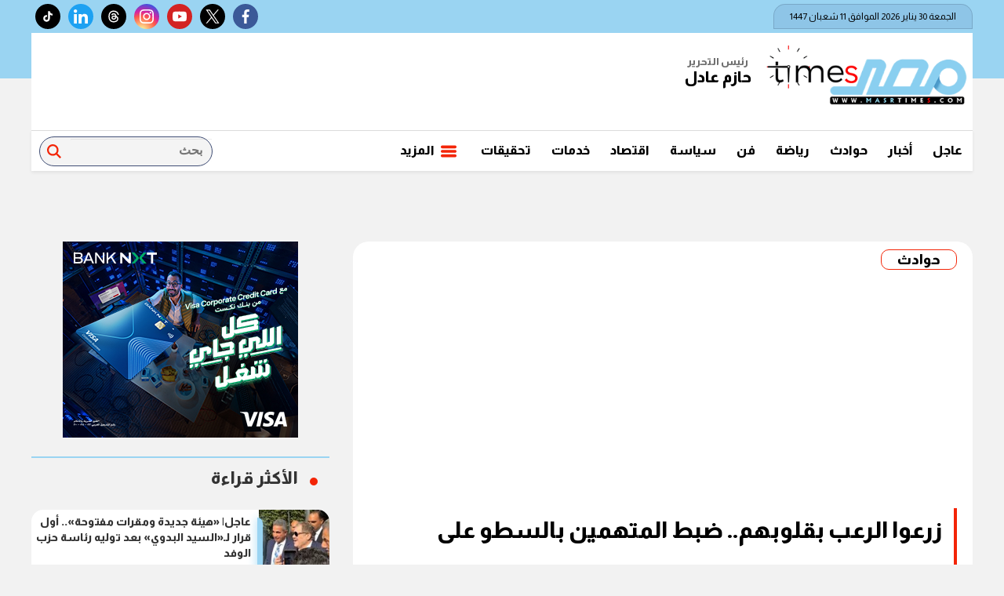

--- FILE ---
content_type: text/html; charset=utf-8
request_url: https://www.masrtimes.com/288777
body_size: 15525
content:

 <!DOCTYPE html>
<html dir="rtl" lang="ar-eg">
<!-- 
DEVELOPED BY SYNC 2020 - www.synceg.com
-->
<head>
    <meta http-equiv="Content-Type" content="text/html; charset=utf-8" /><meta http-equiv="X-UA-Compatible" content="IE=edge" /><meta charset="UTF-8">


    
     <link rel="preload" as="image" href="https://www.masrtimes.com/UploadCache/libfiles/30/0/600x338o/180.jpg" />

<title>زرعوا الرعب بقلوبهم.. ضبط المتهمين بالسطو على مواطنين وسرقتهم فى مطروح</title>
<meta name="description" content="نجحت الأجهزة الأمنية، بوزارة الداخلية في ضبط 5 أشخاص بمطروح لقيامهم بسرقة 3 آخرين بالإكراه.

" />
<meta itemprop="image" content="https://www.masrtimes.com/UploadCache/libfiles/30/0/600x338o/180.jpg" />
<meta itemprop="name" content="زرعوا الرعب بقلوبهم.. ضبط المتهمين بالسطو على مواطنين وسرقتهم فى مطروح" />
<meta itemprop="description" content="نجحت الأجهزة الأمنية، بوزارة الداخلية في ضبط 5 أشخاص بمطروح لقيامهم بسرقة 3 آخرين بالإكراه.

" />

<meta property="og:title" content="زرعوا الرعب بقلوبهم.. ضبط المتهمين بالسطو على مواطنين وسرقتهم فى مطروح" />
<meta property="og:type" content="article" />
<meta property="og:url" content="https://www.masrtimes.com/288777" />
<meta property="og:image" content="https://www.masrtimes.com/UploadCache/libfiles/30/0/600x338o/180.jpg" />
<meta property="og:description" content="نجحت الأجهزة الأمنية، بوزارة الداخلية في ضبط 5 أشخاص بمطروح لقيامهم بسرقة 3 آخرين بالإكراه.

" />


<meta property="article:section" content="حوادث" />
<meta property="article:published_time" content="2023-05-22T12:34:16Z" />
<meta property="article:modified_time" content="2023-05-22T12:34:16Z" />
<meta property="og:updated_time" content="2023-05-22T12:34:16Z" />

    <link rel="canonical" href="https://www.masrtimes.com/288777" />

    <script type="application/ld+json">
{
  "@context": "https://schema.org",
  "@type": "NewsArticle",
  "mainEntityOfPage": {
    "@type": "WebPage",
    "@id": "https://www.masrtimes.com/288777"
  },
  "headline": "زرعوا الرعب بقلوبهم.. ضبط المتهمين بالسطو على مواطنين وسرقتهم فى مطروح",
  "description": "نجحت الأجهزة الأمنية، بوزارة الداخلية في ضبط 5 أشخاص بمطروح لقيامهم بسرقة 3 آخرين بالإكراه.

",
  "image": "https://www.masrtimes.com/UploadCache/libfiles/30/0/600x338o/180.jpg",  
           
          "author": {
    "@type": "Organization",
    "name": "مصر تايمز"
  },  
        
  "publisher": {
    "@type": "Organization",
    "name": "مصر تايمز",
    "logo": {
      "@type": "ImageObject",
      "url": "https://https://www.masrtimes.com//themes/masr/assets/images/logo-d.png "
    }
  },
  "datePublished": "2023-05-22T12:34:16Z",
  "dateModified": "2023-05-22T12:34:16Z"
}
</script>

  
    <meta name="viewport" content="width=device-width, initial-scale=1.0">
  
     <link rel="preconnect" href="https://www.gstatic.com" crossorigin="">
    <link rel="preconnect" href="https://fonts.gstatic.com" crossorigin="">
    <link rel="preconnect" href="https://fonts.googleapis.com" crossorigin="">
    <link rel="preconnect" href="https://www.google.com" crossorigin="">
    <link rel="preconnect" href="https://www.facebook.com" crossorigin="">
    <link rel="preconnect" href="https://www.twitter.com" crossorigin="">
    <link rel="preconnect" href="https://www.youtube.com" crossorigin="">
 
       <link rel="preload stylesheet"
        href="https://fonts.googleapis.com/css2?family=Almarai:wght@300;400;800&display=swap"
        as="style">

    <link rel="preload stylesheet" href="/themes/masr/assets/css/critical.css?r=1.6" as="style">
    <link rel="preload script" href="/themes/masr/assets/js/lazysizes.min.js" as="script">
 <link rel="preload" as="image" href="/themes/masr/assets/images/no.jpg">



    <link rel="apple-touch-icon" sizes="57x57" href="/themes/masr/assets/images/favicon/apple-icon-57x57.png">
    <link rel="apple-touch-icon" sizes="60x60" href="/themes/masr/assets/images/favicon/apple-icon-60x60.png">
    <link rel="apple-touch-icon" sizes="72x72" href="/themes/masr/assets/images/favicon/apple-icon-72x72.png">
    <link rel="apple-touch-icon" sizes="76x76" href="/themes/masr/assets/images/favicon/apple-icon-76x76.png">
    <link rel="apple-touch-icon" sizes="114x114" href="/themes/masr/assets/images/favicon/apple-icon-114x114.png">
    <link rel="apple-touch-icon" sizes="120x120" href="/themes/masr/assets/images/favicon/apple-icon-120x120.png">
    <link rel="apple-touch-icon" sizes="144x144" href="/themes/masr/assets/images/favicon/apple-icon-144x144.png">
    <link rel="apple-touch-icon" sizes="152x152" href="/themes/masr/assets/images/favicon/apple-icon-152x152.png">
    <link rel="apple-touch-icon" sizes="180x180" href="/themes/masr/assets/images/favicon/apple-icon-180x180.png">
    <link rel="icon" type="image/png" sizes="192x192" href="/themes/masr/assets/images/favicon/android-icon-192x192.png">
    <link rel="icon" type="image/png" sizes="32x32" href="/themes/masr/assets/images/favicon/favicon-32x32.png">
    <link rel="icon" type="image/png" sizes="96x96" href="/themes/masr/assets/images/favicon/favicon-96x96.png">
    <link rel="icon" type="image/png" sizes="16x16" href="/themes/masr/assets/images/favicon/favicon-16x16.png">
    <link rel="manifest" href="/themes/masr/assets/images/favicon/manifest.json?">
    <meta name="msapplication-TileColor" content="#252863">
    <meta name="msapplication-TileImage" content="/themes/masr/assets/images/favicon/ms-icon-144x144.png">
    <meta name="theme-color" content="#cd3532">
    <meta property="og:site_name" content="مصر تايمز"/>
<meta property="fb:app_id" content=""/>
    <meta name="twitter:card" content="summary_large_image">
<meta name="twitter:creator" content="">

    
  

   <script type="text/javascript" src="/themes/masr/assets/js/lazysizes.min.js" async></script>
     
 
     

    <style>
        .adfull {
            overflow: hidden !important; 
            display:flex;
            flex-direction:column;
            justify-content:center;
            
        }
        .adfull>.cont {
            display:block !important;
            justify-content:center;
            align-items:center;
            flex-direction:column;
            text-align:center !important;
            min-width:100%;

        }
        .news-post .authors{
            font-size:16px;
            font-weight:bold;
        }
        .navbar .nav-item-mobile a.logo img{
            height:36px !important; 
        }
        .navbar .nav-item-mobile a.logo .admin .title {
    font-size: 8px;
}

        .navbar .nav-item-mobile a.logo .admin .name {
    font-size: 13px;
    margin: 0;
}
        .navbar .nav-item-mobile a.logo .admin{
            width:58px;
        }
        .google-auto-placed {
            max-width:100%;
            overflow:hidden;
        }
        .item-li .txt-cont h3 {
            line-height:20px;
        }

        .item-card .txt-cont h3 {
            height:70px  !important; 
        }
      .item-card  .txt-cont h3{
            line-height:24px;
        }
        .nc1 .item-bg .img-cont:after {
    padding-top: 63.6% !important;
}        
        @media(min-width: 768px){
            .nc1 .item-bg .txt-cont h3{
font-size:22px;
line-height:28px;
           }
           }
        .nc3 .col-lg-8 .item-card .img-cont:after {
    padding-top: 66% !important;
}

        article.cont .article-author {
    float: right;
    width: 100%;
    padding: 5px 20px;
    margin-bottom: 20px;
    border-top: 1px solid #dcdcdc;
    border-bottom: 1px solid #dcdcdc;
}article.cont .article-author .img-cont {
    width: 100px;
    border-radius: 50%;
    border: 3px solid var(--primary);
}
 article.cont .article-author .name {
    width: calc(100% - 100px);
    float: right;
    font-weight: bold;
    line-height: 100px;
    padding-right: 30px;
}
 article.cont .article-author .img-cont:after {
    padding-top: 100%;
}


        .nc-topread .item-li {
            background:transparent;
            padding-right:10px;
            position:relative;
            overflow:visible;


        }
        .nc-topread .item-li .txt-cont{
            background:#fff;
            border-top-left-radius:10px;
            border-bottom-left-radius:10px;

        }



           .nc-topread .item-li .num {
               position:absolute;
               border:1px solid #fff;
               border-radius:50%;
               width:30px;
               height:30px;
               font-weight:bold;
               text-align:center;
               color:#fff;
               line-height:30px;
               z-index:2;
               background:#ff0000;
               top:-10px;
              right:-10px;
               


           }
           .nc-slider-wide.video .swiper-pagination .swiper-pagination-bullet {
               border:1px solid #fff !important;
           }
             .nc-topread .item-li:hover .txt-cont h3{
                 color:darkred;
             }

        @media(min-width: 768px){
            .nc-topread .item-li .img-cont{

                width: 180px;

            }

              .nc-topread .item-li .txt-cont{

                width: calc(100% - 180px);

            }

        }

                .nclist .item-li.lg .txt-cont:hover p{
                color:#fff !important;
            }
            .nclist .item-li:hover .txt-cont p {
                color: #fff !important;
            }

           @media(min-width: 992px) and(max-width:1200px){
               .search-form .form-control{
                   width: 110px !important;
               }
           }
    </style>
    
 
    <meta name="facebook-domain-verification" content="sy4fxpbc6bwq9qchoga9snbzwizt8v" />
 <!-- Google tag (gtag.js) -->
<script async src="https://www.googletagmanager.com/gtag/js?id=G-WJGS76HTD4"></script>
<script>
  window.dataLayer = window.dataLayer || [];
  function gtag(){dataLayer.push(arguments);}
  gtag('js', new Date());

  gtag('config', 'G-WJGS76HTD4');
</script>
<script async src="https://pagead2.googlesyndication.com/pagead/js/adsbygoogle.js?client=ca-pub-1549859832321680"
     crossorigin="anonymous"></script>

<script type="text/javascript">
!function(){"use strict";function e(e){var t=!(arguments.length>1&&void 0!==arguments[1])||arguments[1],c=document.createElement("script");c.src=e,t?c.type="module":(c.async=!0,c.type="text/javascript",c.setAttribute("nomodule",""));var n=document.getElementsByTagName("script")[0];n.parentNode.insertBefore(c,n)}!function(t,c){!function(t,c,n){var a,o,r;n.accountId=c,null!==(a=t.marfeel)&&void 0!==a||(t.marfeel={}),null!==(o=(r=t.marfeel).cmd)&&void 0!==o||(r.cmd=[]),t.marfeel.config=n;var i="https://sdk.mrf.io/statics";e("".concat(i,"/marfeel-sdk.js?id=").concat(c),!0),e("".concat(i,"/marfeel-sdk.es5.js?id=").concat(c),!1)}(t,c,arguments.length>2&&void 0!==arguments[2]?arguments[2]:{})}(window,9746,{} /* Config */)}();
</script>
</head>
<body class="rtl">
       
    <div class="container">
              



<header>

        
    <div class="top">
       

            <div class="date">   الجمعة 30 يناير 2026
             الموافق 11 شعبان 1447 
        
             </div>

             

    
  <div class="social">
                <a  class="fb"  href="https://www.facebook.com/MasrTimes/" target="_blank" rel="noreferrer noopener nofollow"
                    title="  تابع    علي فيسبوك">
                    <span class="sr-only">facebook</span>
                    <svg class="icon">
                        <use xlink:href="/themes/masr/assets/images/icons.svg#facebook"></use>
                    </svg>


                </a>
                <a  class="tw" style="background:black;" href="https://x.com/masrtimes2020" target="_blank" rel="noreferrer noopener nofollow"
                    title="تابع    علي تويتر"><span class="sr-only">twitter</span>
                   <svg xmlns="http://www.w3.org/2000/svg" width="20" height="20" viewBox="0 0 16 16"><path fill="white" d="M9.294 6.928L14.357 1h-1.2L8.762 6.147L5.25 1H1.2l5.31 7.784L1.2 15h1.2l4.642-5.436L10.751 15h4.05zM7.651 8.852l-.538-.775L2.832 1.91h1.843l3.454 4.977l.538.775l4.491 6.47h-1.843z"/></svg>
                </a>
                <a  class="yt"  href="https://www.youtube.com/channel/UCDWcg225I2qevYXz3f5uFbA" target="_blank" rel="noreferrer noopener nofollow"
                    title="قناة    علي يوتيوب"><span class="sr-only">youtube</span>

                    <svg class="icon">
                        <use xlink:href="/themes/masr/assets/images/icons.svg#youtube"></use>
                    </svg></a>
                <a  class="ins" href="https://www.instagram.com/masrtimes/" target="_blank" rel="noreferrer noopener nofollow"
                    title="تابع    علي انستاجرام"><span class="sr-only">instagram</span>
                    <svg class="icon">
                        <use xlink:href="/themes/masr/assets/images/icons.svg#instagram-sketched"></use>
                    </svg></a>
        <a  class="tt"  style="background:black;"  href="https://www.threads.net/@masrtimes?igshid=MzRlODBiNWFlZA==" target="_blank" rel="noreferrer noopener nofollow"
                    title="تابع    علي threads"><span class="sr-only">threads</span>
            <svg class="icon" xmlns="http://www.w3.org/2000/svg" width="20" height="20" viewBox="0 0 24 24"><g fill="none" fill-rule="evenodd"><path d="M24 0v24H0V0zM12.594 23.258l-.012.002l-.071.035l-.02.004l-.014-.004l-.071-.036q-.016-.004-.024.006l-.004.01l-.017.428l.005.02l.01.013l.104.074l.015.004l.012-.004l.104-.074l.012-.016l.004-.017l-.017-.427q-.004-.016-.016-.018m.264-.113l-.014.002l-.184.093l-.01.01l-.003.011l.018.43l.005.012l.008.008l.201.092q.019.005.029-.008l.004-.014l-.034-.614q-.005-.018-.02-.022m-.715.002a.02.02 0 0 0-.027.006l-.006.014l-.034.614q.001.018.017.024l.015-.002l.201-.093l.01-.008l.003-.011l.018-.43l-.003-.012l-.01-.01z"/><path fill="white" d="M5.45 4.623C6.997 2.974 9.24 2 12.017 2c4.565 0 7.592 2.631 8.55 6.277a1 1 0 0 1-1.935.508C17.905 6.022 15.676 4 12.016 4c-2.286 0-3.98.789-5.106 1.99c-1.136 1.212-1.769 2.923-1.769 4.885v2.25c0 1.962.633 3.673 1.769 4.884C8.036 19.212 9.73 20 12.016 20c1.655 0 2.968-.384 3.976-1.005c1.015-.625 1.62-1.454 1.79-2.405c.195-1.096-.045-1.848-.458-2.391a3.2 3.2 0 0 0-.814-.741c-.135.749-.376 1.456-.74 2.01c-1.342 2.039-3.908 2.214-5.6 1.539c-.916-.365-1.701-1.364-1.945-2.435a3 3 0 0 1 .141-1.843c.265-.636.756-1.178 1.455-1.59c.692-.409 1.72-.597 2.739-.625c.614-.017 1.28.024 1.95.133c-.14-.65-.377-1.135-.644-1.384c-.484-.45-1.286-.767-2.09-.762c-.777.006-1.436.305-1.83.935a1 1 0 1 1-1.696-1.06c.837-1.338 2.216-1.865 3.513-1.875c1.27-.009 2.578.472 3.466 1.298c.898.836 1.284 2.207 1.384 3.454c.874.381 1.7.94 2.305 1.737c.781 1.03 1.117 2.358.833 3.951c-.29 1.624-1.315 2.898-2.71 3.757C15.673 21.54 13.985 22 12.016 22c-2.776 0-5.02-.974-6.565-2.623c-1.536-1.638-2.31-3.864-2.31-6.252v-2.25c0-2.388.774-4.614 2.31-6.252ZM14.6 12.7a8.4 8.4 0 0 0-1.986-.186c-.891.024-1.516.193-1.777.347c-.384.227-.55.458-.624.637a1.02 1.02 0 0 0-.038.63c.122.536.525.938.736 1.021c1.126.45 2.535.212 3.188-.78c.235-.358.422-.96.5-1.669Z"/></g></svg>
                    </a>
          <a  class="tw" href="https://www.linkedin.com/in/%D9%85%D8%B5%D8%B1-%D8%AA%D8%A7%D9%8A%D9%85%D8%B2-masr-times-642735229/" target="_blank" rel="noreferrer noopener nofollow"
                    title="تابع    علي linkedin"><span class="sr-only">linkedin</span>
                    <svg class="icon">
                        <use xlink:href="/themes/masr/assets/images/icons.svg#linkedin"></use>
                    </svg></a>
          <a  class="tt" style="background:black;" href="https://www.tiktok.com/@masrtimes?_t=8ou0iTPeQf1&_r=1" target="_blank" rel="noreferrer noopener nofollow"
                    title="تابع    علي tiktok"><span class="sr-only">tiktok</span>
                  <svg class="icon" xmlns="http://www.w3.org/2000/svg" width="20" height="20" viewBox="0 0 24 24"><path fill="white" d="M16.6 5.82s.51.5 0 0A4.28 4.28 0 0 1 15.54 3h-3.09v12.4a2.59 2.59 0 0 1-2.59 2.5c-1.42 0-2.6-1.16-2.6-2.6c0-1.72 1.66-3.01 3.37-2.48V9.66c-3.45-.46-6.47 2.22-6.47 5.64c0 3.33 2.76 5.7 5.69 5.7c3.14 0 5.69-2.55 5.69-5.7V9.01a7.35 7.35 0 0 0 4.3 1.38V7.3s-1.88.09-3.24-1.48"/></svg></a>
   
            </div>

             


     
         





    </div>

    <div class="md">
       
            <div class="logo-area">

                <a href="/" class="logo" title="مصر تايمز" style="position:relative; margin-left:0;">
 

              
                    <img   src="/themes/masr/assets/images/logo.png" width="360" height="113" alt="مصر تايمز" loading="lazy">
                   
                  
                 
                   

       
                </a>

         <div class="admin"  style="margin-right:5px" >
                        <div class="item">
                            <div class="title">رئيس التحرير</div>
                            <div class="name">حازم عادل</div>
                        </div>
                    </div>

          


            </div>

            <div class="content-area">
                  

<div class="adfull m"><div class="cont">
<!-- Header 728 -->
<div style="width: 728px; height:90; max-width: 100%; overflow:hidden;">
<ins class="adsbygoogle"
     style="display:inline-block;width:728px;height:90px"
     data-ad-client="ca-pub-1549859832321680"
     data-ad-slot="9678643185"></ins>
<script>
     (adsbygoogle = window.adsbygoogle || []).push({});
</script>
</div>
</div></div>
            </div>
    
    </div>


    <div id="navbar" data-sticky-class="sticky" data-sticky-wrap="true"> 
        <nav class="navbar">    <div class="nav-item-mobile">

                    <a href="#" class="btn   menu" data-pushbar-target="menu" title="menu"
                        rel="noreferrer noopener">
                        <svg class="icon">
                            <use xlink:href="/themes/masr/assets/images/icons.svg#right-align" />
                        </svg>
                    </a>

                    <a href="/" class="logo" title="مصر تايمز" style="position:relative;">
                        
                        <img src="/themes/masr/assets/images/logo.png" width="360" height="113" loading="lazy" alt="مصر تايمز">

                       
                      


                          <div class="admin">
                        <div class="item">
                            <div class="title">رئيس التحرير</div>
                            <div class="name">حازم عادل</div>
                        </div>
                    </div>

                    </a>


                    <a href="#" class="btn   search" onclick="openSearch()" title="search"
                        rel="noreferrer noopener">
                        <svg class="icon">
                            <use xlink:href="/themes/masr/assets/images/icons.svg#magnifying-glass" />
                        </svg>
                    </a>
                </div>

                <div class="navbar-collapse">

                    
                 
                <div class=" logo-area ">
                    <a href="/" class="logo" title="مصر تايمز">
                        <img src="/themes/masr/assets/images/logo.png" width="360" height="113" loading="lazy" alt="مصر تايمز">
                  




                    </a>

                    <div class="admin">
                        <div class="item">
                            <div class="title">رئيس التحرير</div>
                            <div class="name">حازم عادل</div>
                        </div>
                    </div>


                </div>

                
                        <ul class="navbar-nav">
                       


                            
                            <li class="nav-item">
                                <a class="nav-link" href="/category/44">عاجل</a>
                            </li>
                            
                            <li class="nav-item">
                                <a class="nav-link" href="/category/45">أخبار</a>
                            </li>
                            
                            <li class="nav-item">
                                <a class="nav-link" href="/category/47">حوادث</a>
                            </li>
                            
                            <li class="nav-item">
                                <a class="nav-link" href="/category/50">رياضة</a>
                            </li>
                            
                            <li class="nav-item">
                                <a class="nav-link" href="/category/51">فن</a>
                            </li>
                            
                            <li class="nav-item">
                                <a class="nav-link" href="/category/48">سياسة</a>
                            </li>
                            
                            <li class="nav-item">
                                <a class="nav-link" href="/category/54">اقتصاد</a>
                            </li>
                            
                            <li class="nav-item">
                                <a class="nav-link" href="/category/65">خدمات</a>
                            </li>
                            
                            <li class="nav-item">
                                <a class="nav-link" href="/category/46">تحقيقات </a>
                            </li>
                            

                            <li class="nav-item">
                                <a href="#" class="nav-link" data-pushbar-target="menu" title="menu"
                                    rel="noreferrer noopener">
                                    <svg class="icon">
                                        <use xlink:href="/themes/masr/assets/images/icons.svg#list" />
                                    </svg>
                                    المزيد
                                </a>

                            </li>

                        </ul>
                  
                   


                    <div class="search-form">
                        <form action="/search/term" autocomplete="off"">
                            <label for="q" class="sr-only">بحث</label>
                            <input type="search" class="form-control" name="w" placeholder="بحث">
                            <button type="submit" class="search-icn" aria-label="بحث">
                                <i class="sr-only">بحث</i>
                                <svg class="icon">
                                    <use xlink:href="/themes/masr/assets/images/icons.svg#magnifying-glass"></use>
                                </svg>
                            </button>
                        </form>
                    </div>
             

                </div>



</nav>

           

        
    </div>
     
</header>



 
<div class="searchInline" id="searchInline" >
    <form id="search-form" action="/search/term" autocomplete="off">
        <label for="search"> البحث</label>
        <input type="search" id="search" name="w" value="" aria-label="search" placeholder="  إكتب كلمة البحث هنا" />
        <div class="btns">
            <button type="submit" class="btn btn-primary" aria-label="search"> <svg class="icon">
                    <use xlink:href="/themes/masr/assets/images/icons.svg#magnifying-glass"></use>
                </svg> </button>
            <button type="button" class="btn cls btn-primary" aria-label="close search" onclick="closeSearch()"> <svg
                    class="icon">
                    <use xlink:href="/themes/masr/assets/images/icons.svg#cancel"></use>
                </svg></button>
        </div>
    </form>

</div>

 
 
 

 

    </div>

    <section  >
        <div class="container">
      

        </div>

        
      <div class="container">
            <div class="sponser-cont" style=" float: right; width:100%;  ">
                <div class="stick stick-r" style=" height: 0; ">
                    <div class="sponser right  " id="stick-r" data-margin-top="60px">
                         
                        

<div class="adfull m"><div class="cont">

<a href="https://bnkmsr.com/3K0TcSt

" target="_blank">
    
        <img  src="/Upload/ads/0/0/163.png" width="160"  height="600" alt="ads" loading="lazy" />
    
</a>

</div></div>
                    </div>
                </div>
                <div class=" stick stick-l " style=" height: 0; ">
                    <div class="sponser left  " id="stick-l" data-margin-top="60px">
                        
                        

<div class="adfull m"><div class="cont">

<a href="https://bnkmsr.com/3K0TcSt

" target="_blank">
    
        <img  src="/Upload/ads/0/0/162.png" width="160"  height="600" alt="ads" loading="lazy" />
    
</a>

</div></div>
                    </div>
                </div>



            </div>

        </div>
    </section>

    
   
  


   


    
     


  


   
   
    
    




<link rel="preload" href="/themes/masr/assets/css/article.css?r=1.6" as="style">
<link rel="preload" href="/UploadCache/libfiles/30/0/600x338o/180.jpg" as="image">
<link rel="stylesheet" href="/themes/masr/assets/css/article.css?r=1.6" media="all">


<style>
    .news-post .secondary-title {
        font-size: 16px;
        color: #f32607;
        font-weight: bold;
    }
    article.cont h1 {
            display: flex;
            float: none !important;
    }
    .news-post .related-inline .col-sm-6 .item-li .img-cont img {
        height:100% !important;
    }
    .news-post .related-inline {
        padding:10px 0;
    }
    .news-post .related-inline .col-sm-6 .item-li {
        width:100% !important;
        margin:0 !important;
        background:#fff;
    }
    .paragraph-list > div {
        padding: 0 15px !important;
        font-family:Arial !important;
        font-weight:bold !important;
        font-size:1.2rem !important;
        line-height:2 !important;
    }

        .paragraph-list h2{
            border-right: 2px solid var(--secondary) !important;
            padding-right:20px !important;
            height:23px;
            clear:both;
        }
     
   .paragraph-list  {
       padding:0 15px !important;
       font-weight:400!important;

       
   }
   .paragraph-list figure.table  {
           max-width: 100% !important;
    overflow: auto;
    padding: 0;
    margin: 0;
    font-size:14px !important;
   }
       .paragraph-list figure.table * {
           font-size: 14px !important; 
       } 
   .paragraph-list h2, .paragraph-list h3{
       font-weight:600 !important;
       height:auto !important;
   }


   article.cont figure.main-img{
       padding-bottom:0 !important;
   }
      article.cont  h1 {
         
          font-size: 24px;
    font-weight: bold;
    margin-bottom: 10px;
        line-height: 2;
        float:none;
        border-right:4px solid var(--secondary);
        float: right;
        width:100%;
        padding-right:15px;

      }
      article.cont .info {
         
          display:flex;
          justify-content:space-between;
              font-size: 12px;
    line-height: 2;
    flex-wrap: wrap;
    margin-bottom:20px;
    padding:0 15px;
    background:#f2f2f2;
    border-radius:10px;
      }
      article.cont .info .icon {
          width:10px;
          height:10px;
          margin-left:5px;
      }
      @media(min-width: 768px){
       article.cont   h1{
              font-size: 1.8rem;
          }
      }
    article.cont a.cat-name2{
          display: inline-block;
    color: var(--seconadary);
    background-color: #fff;
    border: 1px solid var(--secondary);
    font-size: 18px;
    padding: 0 20px;
    line-height: 24px;
    font-weight: bold;
    border-radius: 10px;
    max-width: 100%;
    text-overflow: ellipsis;
    overflow: hidden;
 
    }
     article.cont{
     
       
      
     }
    article.cont .adfull .cont {
        padding: 0 !important;
    }

    @media(max-width: 560px) {
        article.cont {
            padding: 0 !important;
        }
    }

    figure.table table {
        border-collapse: collapse;
        width: 100%;
        text-align: right !important;
        font-size: 14px !important;
    }

        figure.table table td, figure.table table th {
            border: 1px solid #ddd;
            padding: 8px;
        }

        figure.table table tr:nth-child(even) {
            background-color: #f2f2f2;
        }

        figure.table table tr:hover {
            background-color: #ddd;
        }

        figure.table table th {
            padding-top: 12px;
            padding-bottom: 12px;
            text-align: left;
            background-color: #ff0000;
            color: white;
        }

    figure.media {
        float: right;
        margin: 0;
        padding: 0;
        min-width: 100%;
        text-align: center;
        max-width: 100%;
        overflow: hidden;
    }

    .embed-wrap {
        margin-right: 0 !important;
    }

    .share-pop, .post-actions {
        position: relative;
        overflow: visible;
    }

    .sharePopupCont {
        position: absolute;
        width: 180px;
        left: 0;
        border-radius: 10px;
        box-shadow: 1px 1px 10px rgba(0, 0, 0, 0.1);
        display: none;
        transition: all .5s ease-in-out;
        opacity: 0;
        background: #fff;
        bottom: 0;
        z-index: -1;
    }


        .sharePopupCont .share-cont {
            display: flex;
            justify-content: center;
            align-items: center;
        }

            .sharePopupCont .share-cont a.close {
                background: red;
                color: #fff;
                fill: #fff;
                width: 30px;
                height: 30px;
                display: inline-flex;
                text-align: center;
                line-height: 29px;
                justify-content: center;
                align-items: center;
                border-radius: 30px;
            }

    #sharePop.active {
        display: block;
        opacity: 1;
        z-index: 333;
    }

    .sharePopupCont .share-cont .social {
        display: inline-flex;
        width: auto;
    }


    .related-inline .item-li .img-cont:after {
    padding-top: 90px !important;
}
  .related-inline .item-li  .txt-cont h3   {
        height: 90px !important;
    font-size: 14px !important;
    line-height: 25px !important;
    }

  .main-img {
      padding-bottom:0;
  }
</style>



<div id="fb-root"></div>
<script async defer src="https://connect.facebook.net/en_US/sdk.js#xfbml=1&version=v3.2"></script>

<section>

    
    

<div class="container">

    <div class="row">


        <div class="col-lg-8 right-col">
            <div class="block news-post">



                



                <article class="cont">


                       <a href="/category/47" class="cat-name2" title="حوادث">حوادث </a>



                    

<div class="adfull m"><div class="cont">
<div style="width: 336px; height:280px; max-width: 100%; overflow:hidden;">

<!-- 336*280 -->
<ins class="adsbygoogle"
     style="display:inline-block;width:336px;height:280px"
     data-ad-client="ca-pub-1549859832321680"
     data-ad-slot="2732486103"></ins>
<script>
     (adsbygoogle = window.adsbygoogle || []).push({});
</script>
</div>
</div></div>




                    




                    <h1>زرعوا الرعب بقلوبهم.. ضبط المتهمين بالسطو على مواطنين وسرقتهم فى مطروح</h1>

                    <div class="info">
                        

                        
                        <div class="authors" rel="author">
                            <svg class="icon">
                                <use xlink:href="themes/masr/assets/images/icons.svg#user"></use>
                            </svg>
                            
                            <a href="/writer/95" title="خلود طارق">



                                خلود طارق</a>

                            
                        </div>
                        


                        <div class="time">

                            <svg class="icon">
                                <use xlink:href="themes/masr/assets/images/icons.svg#clock"></use>
                            </svg>

                            الإثنين 22/مايو/2023 - 12:34 م
                        </div>

                    </div>

                     


                    
                    <figure class="main-img">
                        <img class="lazyload" src="/themes/masr/asset/images/no.jpg"
                            data-src=" /UploadCache/libfiles/30/0/600x338o/180.jpg"
                            alt="صورة ارشيفية" />
                        <figcaption class="brief">
                         
                            صورة ارشيفية
                        </figcaption>
                    </figure>
                    


                    <div class="post-actions">
 


                        

                          <div class="social  ">
                        <a class="fb  fbshare" href=" https://www.facebook.com/ " target=" _blank " rel=" noreferrer noopener     nofollow "
                            title=" تابع علي فيسبوك ">
                            <span class=" sr-only ">facebook</span>
                            <svg class="icon">
                                <use xlink:href="/themes/masr/assets/images/icons.svg#facebook"></use>
                            </svg>


                        </a>
                        <a class=" tw twshare " href=" https://twitter.com/ " target=" _blank " rel=" noreferrer noopener nofollow "
                            title=" تابع علي تويتر ">
                            <span class=" sr-only ">twitter</span>
                            <svg class="icon">
                                <use xlink:href="/themes/masr/assets/images/icons.svg#twitter"></use>
                            </svg>

                        </a>

                        <a class="ws whatsapp " href="# " target=" _blank " rel=" noreferrer noopener nofollow " title="  whatsapp  "><span
                            class=" sr-only ">whats</span>
                            <svg class="icon">
                                <use xlink:href="/themes/masr/assets/images/icons.svg#whatsapp"></use>
                            </svg></a>


                              <button class="mobile-native share-native"  aria-label="share"  > 
                                        <svg class="icon">
                                            <use xlink:href="/themes/masr/assets/images/icons.svg#share-button"></use>
                                        </svg>
                            </button>
                    </div>
                         

                        

                         


                    </div>


                    <div class="a280">


                        

<div class="adfull m"><div class="cont">
<!-- 336*280 -->
<div style="width: 336px; height:280px; max-width: 100%; overflow:hidden;">

<ins class="adsbygoogle"
     style="display:inline-block;width:336px;height:280px"
     data-ad-client="ca-pub-1549859832321680"
     data-ad-slot="2732486103"></ins>
<script>
     (adsbygoogle = window.adsbygoogle || []).push({});
</script>
</div>
</div></div>
                    </div>



                    

<div class="adfull m"><div class="cont">
  <!--   <script id="_vidverto-6b429752660bdfa7935ca2255f5d40b3">!function(v,t,o){var a=t.createElement("script");a.src="https://ad.vidverto.io/vidverto/js/aries/v1/invocation.js",a.setAttribute("fetchpriority","high");var r=v.top;r.document.head.appendChild(a),v.self!==v.top&&(v.frameElement.style.cssText="width:0px!important;height:0px!important;"),r.aries=r.aries||{},r.aries.v1=r.aries.v1||{commands:[]};var c=r.aries.v1;c.commands.push((function(){var d=document.getElementById("_vidverto-6b429752660bdfa7935ca2255f5d40b3");d.setAttribute("id",(d.getAttribute("id")+(new Date()).getTime()));var t=v.frameElement||d;c.mount("18462",t,{width:720,height:405})}))}(window,document);</script> -->

<!-- 336*280 --> 
<div style="width: 336px; height:280px; max-width: 100%; overflow:hidden;">
<ins class="adsbygoogle"
     style="display:inline-block;width:336px;height:280px"
     data-ad-client="ca-pub-1549859832321680"
     data-ad-slot="2732486103"></ins>
<script>
     (adsbygoogle = window.adsbygoogle || []).push({});
</script>
</div> 
</div></div>



                    <div class="paragraph-list">










                        <p style="text-align:justify;">نجحت الأجهزة الأمنية، بوزارة الداخلية في القبض على 5 أشخاص بمطروح لقيامهم بسرقة 3 آخرين بالإكراه.</p><p style="text-align:justify;">&nbsp;</p><p style="text-align:justify;">بدأت الواقعة بعد ما تبلغ لقسم شرطة الحمام بمديرية أمن مطروح من 3 أشخاص - مقيمين بمحافظة الإسكندرية) بأنهم حال سيرهم بدائرة القسم قام 6 أشخاص مجهولين باعتراض طريقهم مستقلين سيارتين ملاكى وتهديدهم بأسلحة نارية وبيضاء، وتمكنوا من الاستيلاء منهم على مبلغ مالى - 3 هواتف محمولة، عقب إستدراجهم بزعم شراء عدد 2 لودر وأحدثوا تلفيات بإطارات السيارة خاصتهم باستخدام الأسلحة البيضاء .<br><br>وعلى الفور تم تشكيل فريق بحث بمشاركة قطاع الأمن العام وإدارة البحث الجنائى بمديرية أمن مطروح أسفرت جهوده عن تحديد مرتكبى الواقعة وتبين أنهم 6 أشخاص "لإثنين منهم معلومات جنائية" .&nbsp;<br><br>عقب تقنين الإجراءات تم استهدافهم وأمكن ضبط 5 منهم، وبمواجهتهم اعترفوا بارتكابهم الواقعة، وضبط بحوزتهم جزء من المبلغ المالى المستولى عليه.</p><p style="text-align:justify;">&nbsp;</p><p style="text-align:justify;">وأقروا بإنفاقهم باقى المبلغ المالى- هاتف محمول خاص بالمجنى عليهم - السيارتين المستخدمتين فى ارتكاب الواقعة - بندقية خرطوش والمستخدمة فى ارتكاب الواقعة، كما قرر إثنين من المتهمين بارتكابهما واقعة سرقة سيارة نقل بأسلوب "المفتاح المصطنع" والمحرر بشأنها المحضر اللازم بمديرية أمن البحيرة وأرشدا عنها .&nbsp;</p>



                        
                    </div>





                    

<div class="adfull m"><div class="cont">

<a href="https://news.google.com/publications/CAAqBwgKMP7Unwswi9-3Aw?hl=ar&gl=EG&ceid=EG%3Aar" target="_blank">
    
        <img  src="/Upload/ads/0/0/113.jpeg" width="336"  height="280" alt="ads" loading="lazy" />
    
</a>

</div></div>



                    <div class="post-share social  ">
                        <a class=" fb fbshare" href=" https://www.facebook.com/ " target=" _blank " rel=" noreferrer noopener     nofollow "
                            title=" تابع علي فيسبوك ">
                            <span class=" sr-only ">facebook</span>
                            <svg class="icon">
                                <use xlink:href="/themes/masr/assets/images/icons.svg#facebook"></use>
                            </svg>


                        </a>
                        <a class="tw  twshare " href=" https://twitter.com/ " target=" _blank " rel=" noreferrer noopener nofollow "
                            title=" تابع علي تويتر ">
                            <span class=" sr-only ">twitter</span>
                            <svg class="icon">
                                <use xlink:href="/themes/masr/assets/images/icons.svg#twitter"></use>
                            </svg>

                        </a>

                        <a class="ws  whatsapp " href="# " target=" _blank " rel=" noreferrer noopener nofollow " title="  whatsapp  "><span
                            class=" sr-only ">whats</span>
                            <svg class="icon">
                                <use xlink:href="/themes/masr/assets/images/icons.svg#whatsapp"></use>
                            </svg></a>


                        
    <button type="button" class=" mobile-native " aria-label="mobile native share">


        <svg class="icon">
            <use xlink:href="/themes/masr/assets/images/icons.svg#share" />
        </svg>
        <span> شارك</span>


    </button>

                    </div>

                   



                    <div class="keywords">
                        
                        <ul>
                            
                            <li><a href="/keyword/409" title="وزارة الداخلية">وزارة الداخلية</a></li>
                            
                            <li><a href="/keyword/522" title="مطروح">مطروح</a></li>
                            
                            <li><a href="/keyword/135483" title="قسم شرطة الحمام">قسم شرطة الحمام</a></li>
                            
                            <li><a href="/keyword/35655" title="مديرية امن مطروح">مديرية امن مطروح</a></li>
                            
                            <li><a href="/keyword/721" title="جهود الداخلية">جهود الداخلية</a></li>
                            
                        </ul>
                        
                    </div>



                </article>

            </div>

            
            

            


            <style>
                .speakol-widget {
                    min-width: 100%;
                }
                .widget-container{
                    min-width: 100%;
                }
            </style>

            
            



            
        </div>

        <div class="col-lg-4 left-col ">
            
        <link rel="stylesheet" href="/themes/masr/assets/css/index.css?r=1.4" media="all" />









<div class="adfull m"><div class="cont">

<a href="https://www.banknxteg.com/" target="_blank">
    
        <img  src="/Upload/ads/0/0/185.jpeg" width="300"  height="250" alt="ads" loading="lazy" />
    
</a>

</div></div>








 
 

 
<div  class="adv300"><div class="cont">
            
                             </div>

</div>

 


<div class="block  masrlive">


    <div class="title">
       
           <a href="/" rel="nofollow noreferal noopener" title="مصر تايمز "> <h2>   الأكثر قراءة</h2> </a> 
      
    </div>
            
        
                  
                  <div class="cont">
                     
                           

 

                     <div class="item-li  ">
                        <a href="/655066">
                           <div class="img-cont">
                              <img class="lazyload" src="/themes/masr/assets/images/no.jpg" data-src="/UploadCache/libfiles/72/4/200x112o/319.jpg" alt="" />
                           </div>
                      
                              <div class="txt-cont">
                                 
                                 <h3>   عاجل| «هيئة جديدة ومقرات مفتوحة».. أول قرار لـ«السيد البدوي» بعد توليه رئاسة حزب الوفد
                                 </h3>
                              </div>
                      
                        </a>
                     </div>


 

                     <div class="item-li  ">
                        <a href="/655041">
                           <div class="img-cont">
                              <img class="lazyload" src="/themes/masr/assets/images/no.jpg" data-src="/UploadCache/libfiles/54/0/200x112o/956.jpg" alt="" />
                           </div>
                      
                              <div class="txt-cont">
                                 
                                 <h3>   عاجل| نظام جديد لمباريات الأدوار الإقصائية في بطولة دوري أبطال أوروبا.. تعرف عليه
                                 </h3>
                              </div>
                      
                        </a>
                     </div>


 

                     <div class="item-li  ">
                        <a href="/655064">
                           <div class="img-cont">
                              <img class="lazyload" src="/themes/masr/assets/images/no.jpg" data-src="/UploadCache/libfiles/72/4/200x112o/681.jpg" alt="" />
                           </div>
                      
                              <div class="txt-cont">
                                 
                                 <h3>   اللواء سمير المصري يُحذر: نحن مكشوفون أمام الذكاء الاصطناعي.. والآلة تحلل مود الشخصية
                                 </h3>
                              </div>
                      
                        </a>
                     </div>


 

                     <div class="item-li  ">
                        <a href="/655062">
                           <div class="img-cont">
                              <img class="lazyload" src="/themes/masr/assets/images/no.jpg" data-src="/UploadCache/libfiles/64/0/200x112o/674.jpg" alt="" />
                           </div>
                      
                              <div class="txt-cont">
                                 
                                 <h3>   اللواء سمير المصري يُحذر: نحن مكشوفون أمام الذكاء الاصطناعي.. والآلة تحلل مود الشخصية
                                 </h3>
                              </div>
                      
                        </a>
                     </div>


 

                     <div class="item-li  ">
                        <a href="/655061">
                           <div class="img-cont">
                              <img class="lazyload" src="/themes/masr/assets/images/no.jpg" data-src="/UploadCache/libfiles/70/8/200x112o/785.jpg" alt="" />
                           </div>
                      
                              <div class="txt-cont">
                                 
                                 <h3>   اعرف| القنوات الناقلة لمباراة برشلونة وإلتشي في الدوري الإسباني الممتاز 2026
                                 </h3>
                              </div>
                      
                        </a>
                     </div>


 

                     <div class="item-li  ">
                        <a href="/655070">
                           <div class="img-cont">
                              <img class="lazyload" src="/themes/masr/assets/images/no.jpg" data-src="/UploadCache/libfiles/63/1/200x112o/89.jpeg" alt="" />
                           </div>
                      
                              <div class="txt-cont">
                                 
                                 <h3>   السياحة تطلق حملة توعوية مشتركة للمعتمرين المصريين بالتعاون مع «الحج والعمرة» السعودية
                                 </h3>
                              </div>
                      
                        </a>
                     </div>


 

                     <div class="item-li  ">
                        <a href="/655067">
                           <div class="img-cont">
                              <img class="lazyload" src="/themes/masr/assets/images/no.jpg" data-src="/UploadCache/libfiles/64/0/200x112o/674.jpg" alt="" />
                           </div>
                      
                              <div class="txt-cont">
                                 
                                 <h3>   خطة "اجتثاث المنظومة الروحية".. اللواء سمير المصري يحلل كواليس الضربة الأمريكية المرتقبة لإيران
                                 </h3>
                              </div>
                      
                        </a>
                     </div>


 

                     <div class="item-li  ">
                        <a href="/655068">
                           <div class="img-cont">
                              <img class="lazyload" src="/themes/masr/assets/images/no.jpg" data-src="/UploadCache/libfiles/72/4/200x112o/680.jpg" alt="" />
                           </div>
                      
                              <div class="txt-cont">
                                 
                                 <h3>   مجلس الوزراء يستعرض أبرز أنشطة رئيس الحكومة هذا الأسبوع
                                 </h3>
                              </div>
                      
                        </a>
                     </div>

                     
                     
                       
                     
                     
                  </div>
                  
                  
                  
                
            
            
         </div>

 
    
<div class="block  nc-slider-wide video ">
    <div class="title">


        <a href="/category/63" title="فيديو">
            <h2>فيديو </h2>
             
            
        </a>
          


    </div>
    <div class="cont">
 
        <div class="row">


            
            <div class="col-lg-12 col-md-6">
                <div class="item-card">
                    <a href="/653082">
                        <div class="img-cont">
                             <div class="icn-cont">
                                    <svg class="icon">
                                        <use xlink:href="/themes/masr/assets/images/icons.svg#ply"></use>
                                    </svg>
                                </div>
                            

                            <img class="lazyload"
                                src="/themes/masr/assets/images/no.jpg"
                                data-src="/UploadCache/libfiles/72/1/400x225o/472.jpg" width="740" height="416"
                                alt="صورة توضيحية     " />

                        </div>

                        <div class="txt-cont">

                            <h3>
                                السيطرة على حريق هائل في كافيه ومطعم بمدينة المنيا| فيديو                   
                            </h3>
                             
                        </div>
                    </a>
                </div>
            </div>
            
            <div class="col-lg-12 col-md-6">
                <div class="item-card">
                    <a href="/651433">
                        <div class="img-cont">
                             <div class="icn-cont">
                                    <svg class="icon">
                                        <use xlink:href="/themes/masr/assets/images/icons.svg#ply"></use>
                                    </svg>
                                </div>
                            

                            <img class="lazyload"
                                src="/themes/masr/assets/images/no.jpg"
                                data-src="/UploadCache/libfiles/71/8/400x225o/760.jpg" width="740" height="416"
                                alt="رئيس الوزراء يفتتح معرض الكتاب    " />

                        </div>

                        <div class="txt-cont">

                            <h3>
                                رئيس الوزراء يفتتح الدورة 57 لمعرض القاهرة الدولى للكتاب                  
                            </h3>
                             
                        </div>
                    </a>
                </div>
            </div>
            

             

                  



        </div>

 


 



    </div>


</div>
   


    
<div class="block  nc-slider-wide photos ">
    <div class="title">


        <a href="/category/62" title="صور">
            <h2>صور </h2>
             
            
        </a>
           

    </div>
    <div class="cont">

        
        <div class="row">


            
            <div class="col-lg-12 col-md-6">
                <div class="item-card"  >
                    <a href="/654738">
                        <div class="img-cont">
                                 <div class="icn-cont">
                                    <svg class="icon">
                                        <use xlink:href="/themes/masr/assets/images/icons.svg#gallery"></use>
                                    </svg>
                                </div>
                            

                            <img class="lazyload"
                                src="/themes/masr/assets/images/no.jpg"
                                data-src="/UploadCache/libfiles/72/4/400x225o/149.jpg" width="740" height="416"
                                alt="تارا عماد    " />

                        </div>

                        <div class="txt-cont">

                            <h3>
                                بفستان مفتوح.. تارا عماد تتألق بإطلالة جذابة خلال عشاء كارتييه في باريس|صور                  
                            </h3>
                             
                        </div>
                    </a>
                </div>
            </div>
            
            <div class="col-lg-12 col-md-6">
                <div class="item-card"  >
                    <a href="/654555">
                        <div class="img-cont">
                                 <div class="icn-cont">
                                    <svg class="icon">
                                        <use xlink:href="/themes/masr/assets/images/icons.svg#gallery"></use>
                                    </svg>
                                </div>
                            

                            <img class="lazyload"
                                src="/themes/masr/assets/images/no.jpg"
                                data-src="/UploadCache/libfiles/72/3/400x225o/901.jpg" width="740" height="416"
                                alt="أنغام    " />

                        </div>

                        <div class="txt-cont">

                            <h3>
                                أنغام تتألق بالأسود خلال أسبوع الموضة في باريس 2026|صور                  
                            </h3>
                             
                        </div>
                    </a>
                </div>
            </div>
            

             

                  



        </div>


        
        </div>




 



 


</div>
   


 


<div class="block articles-wide"  >
            <div class="title">
               
               <a  href="/category/61" title="ﻣﻘﺎﻻﺕ">
                  <h2>
                   مقالات
                  
                  </h2>

                      <span class="more">
                المزيد
            </span>
                  
               </a>
               
            </div>
            
            <div class="cont">
             <div class="row">

                
                        <div class="col-lg-12 col-md-6 ">
                        <div class="item-article   ">
                                     <a href="/654660">
                                    <div class="img-cont">
                                      <img  class="lazyload" src="/themes/masr/assets/images/no.jpg" data-src="/UploadCache/photo/writers/0/1/160x170o/153.jpg" alt="" title=""> 
                                    </div>
                                              <div class="writer">كريم خالد    </div>
                                    <div class="txt-cont">
                         

                                        <h3> حضور لا يغيب وذكرى لا تُنسى.. رجاء الجداوي في قلب أميرة مختار  </h3>
                                </div>
                                                </a>
                        </div>
                        </div>

 
                
                        <div class="col-lg-12 col-md-6 ">
                        <div class="item-article   ">
                                     <a href="/652796">
                                    <div class="img-cont">
                                      <img  class="lazyload" src="/themes/masr/assets/images/no.jpg" data-src="/UploadCache/photo/writers/0/1/160x170o/38.jpg" alt="" title=""> 
                                    </div>
                                              <div class="writer">محمد المهدي    </div>
                                    <div class="txt-cont">
                         

                                        <h3> الفاشل حلمي طولان.. إديني عقلك !!  </h3>
                                </div>
                                                </a>
                        </div>
                        </div>

 
                
                         
      
                 
</div>
  
     
              
</div>
 

</div>


 
 
 
 







        </div>





    </div>
</div>




</section>








<script type="text/javascript">

    var share = document.getElementById('sharePop');

    function showShare() {
        event.preventDefault();
        toggleClass(share);
    }

    function toggleClass(el) {
        el.classList.toggle('active');
    }

</script>

<script>
    document.addEventListener('DOMContentLoaded', function () {
        var urls = document.querySelectorAll('.paragraph-list a');
        var imgs = document.querySelectorAll('.paragraph-list img');
        var ifrms = document.querySelectorAll('.paragraph-list iframe');

        for (var i = 0; i < urls.length; i++) {

            urls[i].setAttribute('target', '_blank');
        }

        for (var i = 0; i < imgs.length; i++) {

            imgs[i].setAttribute('loading', 'lazy');
        }
        for (var i = 0; i < ifrms.length; i++) {

            ifrms[i].setAttribute('loading', 'lazy');
        }


    });
</script>

<script>
    var url = "https://www.masrtimes.com/288777";
    var title = "زرعوا الرعب بقلوبهم.. ضبط المتهمين بالسطو على مواطنين وسرقتهم فى مطروح";
    var desc = '';

    var fbBtn = document.getElementsByClassName("fbshare");
    var twBtn = document.getElementsByClassName("twshare");
    var waBtn = document.getElementsByClassName("whatsapp");
    var tgBtn = document.getElementsByClassName("telegram");
    var vibBtn = document.getElementsByClassName("viber");
    var mailBtn = document.getElementsByClassName("mail");

    for (var i = 0; i < fbBtn.length; i++) {
        fbBtn[i].href = "https://www.facebook.com/sharer/sharer.php?u=" + url;
    }

    for (var i = 0; i < twBtn.length; i++) {
        twBtn[i].href = 'https://twitter.com/intent/tweet?text=' + title + url;
    }

    for (var i = 0; i < waBtn.length; i++) {
        waBtn[i].href = "whatsapp://send?text=" + title + " " + url;
    }

    for (var i = 0; i < tgBtn.length; i++) {
        tgBtn[i].href = "https://telegram.me/share/url?url=" + url + "&text=" + title;
    }

    for (var i = 0; i < vibBtn.length; i++) {
        vibBtn[i].href = "viber://forward?text=" + title + " " + url;
    }

    for (var i = 0; i < mailBtn.length; i++) {
        mailBtn[i].href = 'mailto:?body=' + encodeURIComponent(url) + '%0A%0A' + encodeURIComponent(desc) +
            '&subject=' + encodeURIComponent(title) + '';
    }

    var NativeShareBtn = document.getElementsByClassName("share-native");
    for (var i = 0; i < NativeShareBtn.length; i++) {
        NativeShareBtn[i].addEventListener('click', function () {

            if (typeof navigator.share === 'undefined') {
                log("No share API available!");
            } else {
                navigator.share({
                    title: '' + title + '',
                    url: '' + url + '',
                    text: '' + desc + ''
                })

                    .then(function () {
                        log("Share success!");
                    })
                    .catch(function () {
                        log("Share failure!");
                    });
            }
        });



    }
</script>

<script type="text/javascript">
    replaceOembeds();

    function replaceOembeds() {
        var allEmbeds = document.getElementsByTagName("OEMBED");

        while (allEmbeds.length != 0) {
            replaceOembedWithHtml(allEmbeds[0], extractLinkFromOembed(allEmbeds[0]));
            allEmbeds = document.getElementsByTagName("OEMBED");
        }

        runYoutubeLazyLoad();
        //   loadfbApi();
    }

    function replaceOembedWithHtml(element, sourceData) {
        if (sourceData.source.toLowerCase() === "youtube") {
            var html = '<div class="yt-embed"><div class="embed-wrap">' +
                '<div class="embed-container">' +
                '<div class="youtube" data-embed="' + sourceData.id + '">' +
                '<div class="play-button"> ' +
                '<svg class="icon"><use xlink:href="/themes/masr/assets/images/icons.svg#youtube"></use></svg>' +
                '</div>' +
                '</div></div></div></div>';

            replaceElementWithHtml(element, html);
        } else if (sourceData.source.toLowerCase() === "instagram") {
            var html = '<div class="instagram-embed"><iframe class="lazyload" width="320" height="440" data-src="https://instagram.com/p/' + sourceData.id + '/embed" frameborder="0"></iframe></div>';

            replaceElementWithHtml(element, html);
        } else if (sourceData.source.toLowerCase() === "twitter") {
            var html = '<div class="tw-embed"><iframe border=0 frameborder=0 height=250 width=550 src="https://twitframe.com/show?url=' + encodeURI(sourceData.url) + '"></iframe></div>';
            replaceElementWithHtml(element, html);
        } else if (sourceData.source.toLowerCase() === "facebook") {
            var html = '<div class="fb-embed"><div class="fb-video" data-href="' + sourceData.url + '" data-width="500" data-allowfullscreen="true" data-autoplay="true" data-show-captions="true"></div></div>'
            replaceElementWithHtml(element, html);
        } else {
            replaceElementWithHtml(element, "");
        }

    }

    function extractLinkFromOembed(element) {
        return getUrlSource(element.getAttribute("url"));
    }

    function getUrlSource(url) {
        var ytRegex = /http(?:s?):\/\/(?:www\.)?youtu(?:be\.com\/watch\?v=|\.be\/)([\w\-\_]*)(&(amp;)?‌​[\w\?‌​=]*)?/;
        var instaRegex = /(https?:\/\/www\.)?instagram\.com(\/p\/(\w+)\/?)/;
        var twitterRegex = /twitter\.com\/.*\/status(?:es)?\/([^\/\?]+)/;
        var fbRegex = /^https?:\/\/www\.facebook\.com.*\/(video(s)?|watch|story|posts)(\.php?|\/).+$/;

        if (ytRegex.test(url)) {
            return {
                source: "Youtube",
                url: url,
                id: ytRegex.exec(url)[1]
            };
        }

        if (instaRegex.test(url)) {
            return {
                source: "Instagram",
                url: url,
                id: instaRegex.exec(url)[3]
            };
        }

        if (twitterRegex.test(url)) {
            return {
                source: "Twitter",
                url: url,
                id: twitterRegex.exec(url)[1]
            };
        }

        if (fbRegex.test(url)) {
            return {
                source: "Facebook",
                url: url,
                id: fbRegex.exec(url)[1]
            };

        }

        return {
            source: "Unknown",
            url: url,
            id: ""
        };
    }

    function replaceElementWithHtml(element, html) {
        var str = html;
        var Obj = element; //any element to be fully replaced
        if (Obj.outerHTML) { //if outerHTML is supported
            Obj.outerHTML = str; ///it's simple replacement of whole element with contents of str var
        } else { //if outerHTML is not supported, there is a weird but crossbrowsered trick
            var tmpObj = document.createElement("div");
            tmpObj.innerHTML = '<!--THIS DATA SHOULD BE REPLACED-->';
            ObjParent = Obj.parentNode; //Okey, element should be parented
            ObjParent.replaceChild(tmpObj, Obj); //here we placing our temporary data instead of our target, so we can find it then and replace it into whatever we want to replace to
            ObjParent.innerHTML = ObjParent.innerHTML.replace('<div><!--THIS DATA SHOULD BE REPLACED--></div>', str);
        }
    }
    function loadfbApi() {
        var js = document.createElement('script');
        js.src =
            'https://connect.facebook.net/en_US/sdk.js#xfbml=1&version=v3.2';
        document.body.appendChild(js);
    }
    function runYoutubeLazyLoad() {
        /// youtube lazyload
        var youtube = document.querySelectorAll(".youtube");

        for (var i = 0; i < youtube.length; i++) {

            var source = "https://img.youtube.com/vi/" + youtube[i].dataset.embed +
                "/0.jpg";

            var image = new Image();
            image.src = "/themes/masr/assets/images/no.jpg";
            image.classList.add('lazyload');
            image.setAttribute("data-src", source);
            image.setAttribute("alt", "youtube");
            image.addEventListener("load", function () {
                youtube[i].appendChild(image);
            }(i));

            youtube[i].addEventListener("click", function () {

                var iframe = document.createElement("iframe");

                iframe.setAttribute("frameborder", "0");
                iframe.setAttribute("allowfullscreen", "");
                iframe.setAttribute("src", "https://www.youtube.com/embed/" + this.dataset
                    .embed + "?rel=0&showinfo=0&autoplay=1");

                this.innerHTML = "";
                this.appendChild(iframe);
            });
        };
    }
</script>

<script>


    /*
    window.onscroll = function () {
        var rect = document.getElementById('comments').getBoundingClientRect();
        if (rect.top < window.innerHeight) {
            loadAPI();
            window.onscroll = null;
        }
    }
    */
</script>












 
    
 

        
<footer>
     <div class="container">


        <div class="up">
            <a href="#top" class="btp" rel="noreferrer noopener nofollow" title="back to top "><svg class="icon">
                    <use xlink:href="/themes/masr/assets/images/icons.svg#back"></use>
                </svg></a>

        </div>
    </div>

 




        <div class="top">
            <div class="container">
              <div class="search-form">
                        <form action="/search/term" autocomplete="off"">
                            <label for="q" class="sr-only">بحث</label>
                            <input type="search" class="form-control" name="w" placeholder="بحث">
                            <button type="submit" class="search-icn" aria-label="بحث">
                                <svg class="icon">
                                    <use xlink:href="/themes/masr/assets/images/icons.svg#magnifying-glass"></use>
                                </svg>
                            </button>
                        </form>
                    </div>
                  <div class="logo-area">
                <a href="/" class="logo" title="مصر تايمز"><img  src="/themes/masr/assets/images/logo.png" alt="مصر تايمز"
                        width="204" height="105" loading="lazy"></a>
            </div>

                 
    
  <div class="social">
                <a  class="fb"  href="https://www.facebook.com/MasrTimes/" target="_blank" rel="noreferrer noopener nofollow"
                    title="  تابع    علي فيسبوك">
                    <span class="sr-only">facebook</span>
                    <svg class="icon">
                        <use xlink:href="/themes/masr/assets/images/icons.svg#facebook"></use>
                    </svg>


                </a>
                <a  class="tw" style="background:black;" href="https://x.com/masrtimes2020" target="_blank" rel="noreferrer noopener nofollow"
                    title="تابع    علي تويتر"><span class="sr-only">twitter</span>
                   <svg xmlns="http://www.w3.org/2000/svg" width="20" height="20" viewBox="0 0 16 16"><path fill="white" d="M9.294 6.928L14.357 1h-1.2L8.762 6.147L5.25 1H1.2l5.31 7.784L1.2 15h1.2l4.642-5.436L10.751 15h4.05zM7.651 8.852l-.538-.775L2.832 1.91h1.843l3.454 4.977l.538.775l4.491 6.47h-1.843z"/></svg>
                </a>
                <a  class="yt"  href="https://www.youtube.com/channel/UCDWcg225I2qevYXz3f5uFbA" target="_blank" rel="noreferrer noopener nofollow"
                    title="قناة    علي يوتيوب"><span class="sr-only">youtube</span>

                    <svg class="icon">
                        <use xlink:href="/themes/masr/assets/images/icons.svg#youtube"></use>
                    </svg></a>
                <a  class="ins" href="https://www.instagram.com/masrtimes/" target="_blank" rel="noreferrer noopener nofollow"
                    title="تابع    علي انستاجرام"><span class="sr-only">instagram</span>
                    <svg class="icon">
                        <use xlink:href="/themes/masr/assets/images/icons.svg#instagram-sketched"></use>
                    </svg></a>
        <a  class="tt"  style="background:black;"  href="https://www.threads.net/@masrtimes?igshid=MzRlODBiNWFlZA==" target="_blank" rel="noreferrer noopener nofollow"
                    title="تابع    علي threads"><span class="sr-only">threads</span>
            <svg class="icon" xmlns="http://www.w3.org/2000/svg" width="20" height="20" viewBox="0 0 24 24"><g fill="none" fill-rule="evenodd"><path d="M24 0v24H0V0zM12.594 23.258l-.012.002l-.071.035l-.02.004l-.014-.004l-.071-.036q-.016-.004-.024.006l-.004.01l-.017.428l.005.02l.01.013l.104.074l.015.004l.012-.004l.104-.074l.012-.016l.004-.017l-.017-.427q-.004-.016-.016-.018m.264-.113l-.014.002l-.184.093l-.01.01l-.003.011l.018.43l.005.012l.008.008l.201.092q.019.005.029-.008l.004-.014l-.034-.614q-.005-.018-.02-.022m-.715.002a.02.02 0 0 0-.027.006l-.006.014l-.034.614q.001.018.017.024l.015-.002l.201-.093l.01-.008l.003-.011l.018-.43l-.003-.012l-.01-.01z"/><path fill="white" d="M5.45 4.623C6.997 2.974 9.24 2 12.017 2c4.565 0 7.592 2.631 8.55 6.277a1 1 0 0 1-1.935.508C17.905 6.022 15.676 4 12.016 4c-2.286 0-3.98.789-5.106 1.99c-1.136 1.212-1.769 2.923-1.769 4.885v2.25c0 1.962.633 3.673 1.769 4.884C8.036 19.212 9.73 20 12.016 20c1.655 0 2.968-.384 3.976-1.005c1.015-.625 1.62-1.454 1.79-2.405c.195-1.096-.045-1.848-.458-2.391a3.2 3.2 0 0 0-.814-.741c-.135.749-.376 1.456-.74 2.01c-1.342 2.039-3.908 2.214-5.6 1.539c-.916-.365-1.701-1.364-1.945-2.435a3 3 0 0 1 .141-1.843c.265-.636.756-1.178 1.455-1.59c.692-.409 1.72-.597 2.739-.625c.614-.017 1.28.024 1.95.133c-.14-.65-.377-1.135-.644-1.384c-.484-.45-1.286-.767-2.09-.762c-.777.006-1.436.305-1.83.935a1 1 0 1 1-1.696-1.06c.837-1.338 2.216-1.865 3.513-1.875c1.27-.009 2.578.472 3.466 1.298c.898.836 1.284 2.207 1.384 3.454c.874.381 1.7.94 2.305 1.737c.781 1.03 1.117 2.358.833 3.951c-.29 1.624-1.315 2.898-2.71 3.757C15.673 21.54 13.985 22 12.016 22c-2.776 0-5.02-.974-6.565-2.623c-1.536-1.638-2.31-3.864-2.31-6.252v-2.25c0-2.388.774-4.614 2.31-6.252ZM14.6 12.7a8.4 8.4 0 0 0-1.986-.186c-.891.024-1.516.193-1.777.347c-.384.227-.55.458-.624.637a1.02 1.02 0 0 0-.038.63c.122.536.525.938.736 1.021c1.126.45 2.535.212 3.188-.78c.235-.358.422-.96.5-1.669Z"/></g></svg>
                    </a>
          <a  class="tw" href="https://www.linkedin.com/in/%D9%85%D8%B5%D8%B1-%D8%AA%D8%A7%D9%8A%D9%85%D8%B2-masr-times-642735229/" target="_blank" rel="noreferrer noopener nofollow"
                    title="تابع    علي linkedin"><span class="sr-only">linkedin</span>
                    <svg class="icon">
                        <use xlink:href="/themes/masr/assets/images/icons.svg#linkedin"></use>
                    </svg></a>
          <a  class="tt" style="background:black;" href="https://www.tiktok.com/@masrtimes?_t=8ou0iTPeQf1&_r=1" target="_blank" rel="noreferrer noopener nofollow"
                    title="تابع    علي tiktok"><span class="sr-only">tiktok</span>
                  <svg class="icon" xmlns="http://www.w3.org/2000/svg" width="20" height="20" viewBox="0 0 24 24"><path fill="white" d="M16.6 5.82s.51.5 0 0A4.28 4.28 0 0 1 15.54 3h-3.09v12.4a2.59 2.59 0 0 1-2.59 2.5c-1.42 0-2.6-1.16-2.6-2.6c0-1.72 1.66-3.01 3.37-2.48V9.66c-3.45-.46-6.47 2.22-6.47 5.64c0 3.33 2.76 5.7 5.69 5.7c3.14 0 5.69-2.55 5.69-5.7V9.01a7.35 7.35 0 0 0 4.3 1.38V7.3s-1.88.09-3.24-1.48"/></svg></a>
   
            </div>
            </div>
        </div>
     





  
    
    <div class="fnav">
        <a href="/579565" title="من نحن">من نحن</a>
        <a href="/579570" title="سياسة الخصوصية">سياسة الخصوصية</a>
        <a href="/579577" title="اتصل بنا">اتصل بنا </a>
    </div>
   
 

    <div class="copy">
<div   style="display:flex; flex-wrap:wrap; align-items:center;justify-content:center; width:100%;">
© 2022 masr times All Rights Reserved. |  <a href="https://synceg.com" title="sync solutions" target="_blank" rel="noreferrer noopener"> <img src="/themes/masr/assets/images/sync.svg" width="80" height="21" loading="lazy" alt="sync solutions">
</a>
</div>
</div>
    </footer>

 
<!-- side-nav-->
<div class="menu-nav" data-pushbar-id="menu" data-pushbar-direction="right" style="right: 0;
    transform: translateZ(0) translateX(100%);">

    <div class="nav-side-menu">
        <div class="brand">
            <a href="/" class="logo" title="مصر تايمز"><img src="/themes/masr/assets/images/logo.png " width="101" height="30" alt="مصر تايمز" loading="lazy"></a>
            <button type="button" aria-label="close" class="close" data-pushbar-close style="display:inline-flex; justify-content:center;align-items:center;">
                <svg class="icon">
                    <use xlink:href="/themes/masr/assets/images/icons.svg#cancel"></use>
                </svg>
            </button>
        </div>
  
        <div class="menu-list" style="height: calc(100% - 166px);">
           
            <ul class="nav flex-column" style="margin:0;">

                <li class="nav-item">
                            <a class="nav-link" href="/" title="مصر تايمز"> الرئيسية</a>
                        </li>
                         
                        <li class="nav-item">
                            <a class="nav-link" href="/category/44">عاجل</a>
                        </li>
                        
                        <li class="nav-item">
                            <a class="nav-link" href="/category/45">أخبار</a>
                        </li>
                        
                        <li class="nav-item">
                            <a class="nav-link" href="/category/47">حوادث</a>
                        </li>
                        
                        <li class="nav-item">
                            <a class="nav-link" href="/category/50">رياضة</a>
                        </li>
                        
                        <li class="nav-item">
                            <a class="nav-link" href="/category/51">فن</a>
                        </li>
                        
                        <li class="nav-item">
                            <a class="nav-link" href="/category/48">سياسة</a>
                        </li>
                        
                        <li class="nav-item">
                            <a class="nav-link" href="/category/54">اقتصاد</a>
                        </li>
                        
                        <li class="nav-item">
                            <a class="nav-link" href="/category/65">خدمات</a>
                        </li>
                        
                        <li class="nav-item">
                            <a class="nav-link" href="/category/46">تحقيقات </a>
                        </li>
                        
                        <li class="nav-item">
                            <a class="nav-link" href="/category/52">عربى ودولى</a>
                        </li>
                        
                        <li class="nav-item">
                            <a class="nav-link" href="/category/49">محافظات</a>
                        </li>
                        
                        <li class="nav-item">
                            <a class="nav-link" href="/category/63">فيديو</a>
                        </li>
                        
                        <li class="nav-item">
                            <a class="nav-link" href="/category/62">صور</a>
                        </li>
                        
                        <li class="nav-item">
                            <a class="nav-link" href="/category/56">سوشيال</a>
                        </li>
                        
                        <li class="nav-item">
                            <a class="nav-link" href="/category/57">توك شو</a>
                        </li>
                        
                        <li class="nav-item">
                            <a class="nav-link" href="/category/61">مقالات الرأى</a>
                        </li>
                        
                        <li class="nav-item">
                            <a class="nav-link" href="/category/58">صحة وطب</a>
                        </li>
                        
                        <li class="nav-item">
                            <a class="nav-link" href="/category/59">منوعات ومرأة</a>
                        </li>
                        



                </ul>



</div>

                         
    
  <div class="social">
                <a  class="fb"  href="https://www.facebook.com/MasrTimes/" target="_blank" rel="noreferrer noopener nofollow"
                    title="  تابع    علي فيسبوك">
                    <span class="sr-only">facebook</span>
                    <svg class="icon">
                        <use xlink:href="/themes/masr/assets/images/icons.svg#facebook"></use>
                    </svg>


                </a>
                <a  class="tw" style="background:black;" href="https://x.com/masrtimes2020" target="_blank" rel="noreferrer noopener nofollow"
                    title="تابع    علي تويتر"><span class="sr-only">twitter</span>
                   <svg xmlns="http://www.w3.org/2000/svg" width="20" height="20" viewBox="0 0 16 16"><path fill="white" d="M9.294 6.928L14.357 1h-1.2L8.762 6.147L5.25 1H1.2l5.31 7.784L1.2 15h1.2l4.642-5.436L10.751 15h4.05zM7.651 8.852l-.538-.775L2.832 1.91h1.843l3.454 4.977l.538.775l4.491 6.47h-1.843z"/></svg>
                </a>
                <a  class="yt"  href="https://www.youtube.com/channel/UCDWcg225I2qevYXz3f5uFbA" target="_blank" rel="noreferrer noopener nofollow"
                    title="قناة    علي يوتيوب"><span class="sr-only">youtube</span>

                    <svg class="icon">
                        <use xlink:href="/themes/masr/assets/images/icons.svg#youtube"></use>
                    </svg></a>
                <a  class="ins" href="https://www.instagram.com/masrtimes/" target="_blank" rel="noreferrer noopener nofollow"
                    title="تابع    علي انستاجرام"><span class="sr-only">instagram</span>
                    <svg class="icon">
                        <use xlink:href="/themes/masr/assets/images/icons.svg#instagram-sketched"></use>
                    </svg></a>
        <a  class="tt"  style="background:black;"  href="https://www.threads.net/@masrtimes?igshid=MzRlODBiNWFlZA==" target="_blank" rel="noreferrer noopener nofollow"
                    title="تابع    علي threads"><span class="sr-only">threads</span>
            <svg class="icon" xmlns="http://www.w3.org/2000/svg" width="20" height="20" viewBox="0 0 24 24"><g fill="none" fill-rule="evenodd"><path d="M24 0v24H0V0zM12.594 23.258l-.012.002l-.071.035l-.02.004l-.014-.004l-.071-.036q-.016-.004-.024.006l-.004.01l-.017.428l.005.02l.01.013l.104.074l.015.004l.012-.004l.104-.074l.012-.016l.004-.017l-.017-.427q-.004-.016-.016-.018m.264-.113l-.014.002l-.184.093l-.01.01l-.003.011l.018.43l.005.012l.008.008l.201.092q.019.005.029-.008l.004-.014l-.034-.614q-.005-.018-.02-.022m-.715.002a.02.02 0 0 0-.027.006l-.006.014l-.034.614q.001.018.017.024l.015-.002l.201-.093l.01-.008l.003-.011l.018-.43l-.003-.012l-.01-.01z"/><path fill="white" d="M5.45 4.623C6.997 2.974 9.24 2 12.017 2c4.565 0 7.592 2.631 8.55 6.277a1 1 0 0 1-1.935.508C17.905 6.022 15.676 4 12.016 4c-2.286 0-3.98.789-5.106 1.99c-1.136 1.212-1.769 2.923-1.769 4.885v2.25c0 1.962.633 3.673 1.769 4.884C8.036 19.212 9.73 20 12.016 20c1.655 0 2.968-.384 3.976-1.005c1.015-.625 1.62-1.454 1.79-2.405c.195-1.096-.045-1.848-.458-2.391a3.2 3.2 0 0 0-.814-.741c-.135.749-.376 1.456-.74 2.01c-1.342 2.039-3.908 2.214-5.6 1.539c-.916-.365-1.701-1.364-1.945-2.435a3 3 0 0 1 .141-1.843c.265-.636.756-1.178 1.455-1.59c.692-.409 1.72-.597 2.739-.625c.614-.017 1.28.024 1.95.133c-.14-.65-.377-1.135-.644-1.384c-.484-.45-1.286-.767-2.09-.762c-.777.006-1.436.305-1.83.935a1 1 0 1 1-1.696-1.06c.837-1.338 2.216-1.865 3.513-1.875c1.27-.009 2.578.472 3.466 1.298c.898.836 1.284 2.207 1.384 3.454c.874.381 1.7.94 2.305 1.737c.781 1.03 1.117 2.358.833 3.951c-.29 1.624-1.315 2.898-2.71 3.757C15.673 21.54 13.985 22 12.016 22c-2.776 0-5.02-.974-6.565-2.623c-1.536-1.638-2.31-3.864-2.31-6.252v-2.25c0-2.388.774-4.614 2.31-6.252ZM14.6 12.7a8.4 8.4 0 0 0-1.986-.186c-.891.024-1.516.193-1.777.347c-.384.227-.55.458-.624.637a1.02 1.02 0 0 0-.038.63c.122.536.525.938.736 1.021c1.126.45 2.535.212 3.188-.78c.235-.358.422-.96.5-1.669Z"/></g></svg>
                    </a>
          <a  class="tw" href="https://www.linkedin.com/in/%D9%85%D8%B5%D8%B1-%D8%AA%D8%A7%D9%8A%D9%85%D8%B2-masr-times-642735229/" target="_blank" rel="noreferrer noopener nofollow"
                    title="تابع    علي linkedin"><span class="sr-only">linkedin</span>
                    <svg class="icon">
                        <use xlink:href="/themes/masr/assets/images/icons.svg#linkedin"></use>
                    </svg></a>
          <a  class="tt" style="background:black;" href="https://www.tiktok.com/@masrtimes?_t=8ou0iTPeQf1&_r=1" target="_blank" rel="noreferrer noopener nofollow"
                    title="تابع    علي tiktok"><span class="sr-only">tiktok</span>
                  <svg class="icon" xmlns="http://www.w3.org/2000/svg" width="20" height="20" viewBox="0 0 24 24"><path fill="white" d="M16.6 5.82s.51.5 0 0A4.28 4.28 0 0 1 15.54 3h-3.09v12.4a2.59 2.59 0 0 1-2.59 2.5c-1.42 0-2.6-1.16-2.6-2.6c0-1.72 1.66-3.01 3.37-2.48V9.66c-3.45-.46-6.47 2.22-6.47 5.64c0 3.33 2.76 5.7 5.69 5.7c3.14 0 5.69-2.55 5.69-5.7V9.01a7.35 7.35 0 0 0 4.3 1.38V7.3s-1.88.09-3.24-1.48"/></svg></a>
   
            </div>

        </div>
    </div>
 <style>
     .social{
         flex-wrap:wrap !important;
     }
 </style>
 

    <style>
        .stick-btm .adfull .cont{
            display:block;
        }
    </style>
     <script type="text/javascript" src="/themes/masr/assets/js/core-min.js?r=1.3"></script>

         



  

</body>
</html>

--- FILE ---
content_type: text/html; charset=utf-8
request_url: https://www.google.com/recaptcha/api2/aframe
body_size: 266
content:
<!DOCTYPE HTML><html><head><meta http-equiv="content-type" content="text/html; charset=UTF-8"></head><body><script nonce="89oWGHfN7iHAcb1M5vav3A">/** Anti-fraud and anti-abuse applications only. See google.com/recaptcha */ try{var clients={'sodar':'https://pagead2.googlesyndication.com/pagead/sodar?'};window.addEventListener("message",function(a){try{if(a.source===window.parent){var b=JSON.parse(a.data);var c=clients[b['id']];if(c){var d=document.createElement('img');d.src=c+b['params']+'&rc='+(localStorage.getItem("rc::a")?sessionStorage.getItem("rc::b"):"");window.document.body.appendChild(d);sessionStorage.setItem("rc::e",parseInt(sessionStorage.getItem("rc::e")||0)+1);localStorage.setItem("rc::h",'1769795120012');}}}catch(b){}});window.parent.postMessage("_grecaptcha_ready", "*");}catch(b){}</script></body></html>